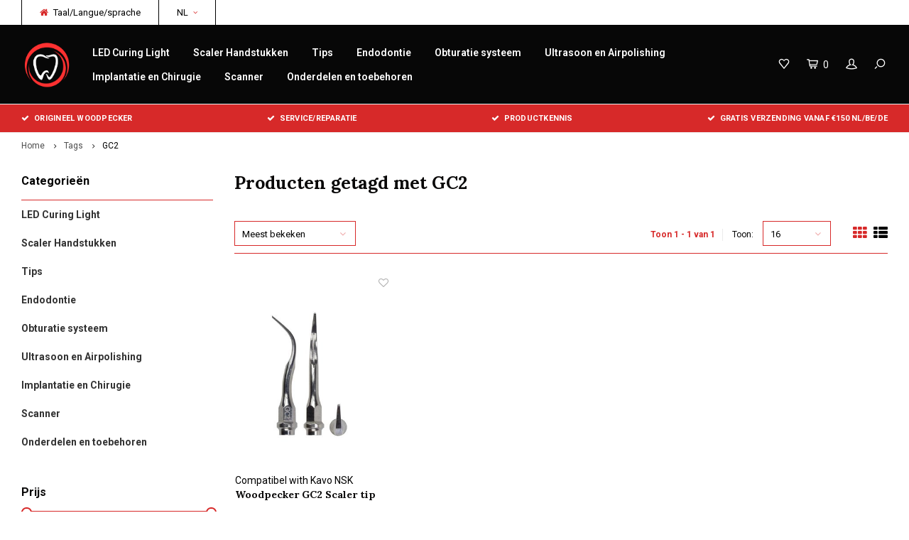

--- FILE ---
content_type: text/html;charset=utf-8
request_url: https://www.wp-dentalsupply.com/nl/tags/gc2/
body_size: 7301
content:
<!DOCTYPE html>
<html lang="nl">
  <head>
    
        
    <meta charset="utf-8"/>
<!-- [START] 'blocks/head.rain' -->
<!--

  (c) 2008-2026 Lightspeed Netherlands B.V.
  http://www.lightspeedhq.com
  Generated: 23-01-2026 @ 18:25:55

-->
<link rel="canonical" href="https://www.wp-dentalsupply.com/nl/tags/gc2/"/>
<link rel="alternate" href="https://www.wp-dentalsupply.com/nl/index.rss" type="application/rss+xml" title="Nieuwe producten"/>
<meta name="robots" content="noodp,noydir"/>
<meta property="og:url" content="https://www.wp-dentalsupply.com/nl/tags/gc2/?source=facebook"/>
<meta property="og:site_name" content="wp-dentalsupply"/>
<meta property="og:title" content="GC2"/>
<meta property="og:description" content="Een vaste eerlijke prijs, simpele keuzes, transparant en 1 van de beste merken uit China en Zweden.<br />
Welkom bij de revolutie, welkom bij wp-dentalsupply"/>
<!--[if lt IE 9]>
<script src="https://cdn.webshopapp.com/assets/html5shiv.js?2025-02-20"></script>
<![endif]-->
<!-- [END] 'blocks/head.rain' -->
    <title>GC2 - wp-dentalsupply</title>
    <meta name="description" content="Een vaste eerlijke prijs, simpele keuzes, transparant en 1 van de beste merken uit China en Zweden.<br />
Welkom bij de revolutie, welkom bij wp-dentalsupply" />
    <meta name="keywords" content="GC2, wp-dentalsupply, woodpecker, ems, satalec, china, dentalsupply, tandarts, tandartspullen, tandheelapparatuur" />
    <meta http-equiv="X-UA-Compatible" content="IE=edge,chrome=1">
    <meta name="viewport" content="width=device-width, initial-scale=1.0">
    <meta name="apple-mobile-web-app-capable" content="yes">
    <meta name="apple-mobile-web-app-status-bar-style" content="black">
    <meta property="fb:app_id" content="966242223397117"/>
    <meta name="viewport" content="width=device-width, initial-scale=1, maximum-scale=1, user-scalable=0"/>

    <link rel="shortcut icon" href="https://cdn.webshopapp.com/shops/268654/themes/122723/v/2468254/assets/favicon.ico?20241107122014" type="image/x-icon" />
    <link href='//fonts.googleapis.com/css?family=Roboto:400,300,500,600,700,800,900' rel='stylesheet' type='text/css'>
    <link href='//fonts.googleapis.com/css?family=Lora:400,300,500,600,700,800,900' rel='stylesheet' type='text/css'>
    <link rel="stylesheet" href="https://cdn.webshopapp.com/shops/268654/themes/122723/assets/bootstrap.css?20251203155103" />
    <link rel="stylesheet" href="https://cdn.webshopapp.com/shops/268654/themes/122723/assets/font-awesome-min.css?20251203155103" />
    <link rel="stylesheet" href="https://cdn.webshopapp.com/shops/268654/themes/122723/assets/sm-icons.css?20251203155103" />  
    <link rel="stylesheet" href="https://cdn.webshopapp.com/shops/268654/themes/122723/assets/owl-carousel-min.css?20251203155103" />  
    <link rel="stylesheet" href="https://cdn.webshopapp.com/shops/268654/themes/122723/assets/semantic.css?20251203155103" />  
    <link rel="stylesheet" href="https://cdn.webshopapp.com/shops/268654/themes/122723/assets/jquery-fancybox-min.css?20251203155103" /> 
    <link rel="stylesheet" href="https://cdn.webshopapp.com/shops/268654/themes/122723/assets/style.css?20251203155103" /> 
    <link rel="stylesheet" href="https://cdn.webshopapp.com/shops/268654/themes/122723/assets/settings.css?20251203155103" />  
    <link rel="stylesheet" href="https://cdn.webshopapp.com/assets/gui-2-0.css?2025-02-20" />
    <link rel="stylesheet" href="https://cdn.webshopapp.com/assets/gui-responsive-2-0.css?2025-02-20" />   
    <link rel="stylesheet" href="https://cdn.webshopapp.com/shops/268654/themes/122723/assets/custom.css?20251203155103" />

    <script src="https://cdn.webshopapp.com/assets/jquery-1-9-1.js?2025-02-20"></script>
    <script src="https://cdn.webshopapp.com/assets/jquery-ui-1-10-1.js?2025-02-20"></script>
    <script src="https://cdn.webshopapp.com/shops/268654/themes/122723/assets/jquery-touch.js?20251203155103"></script>
    <script src="https://cdn.webshopapp.com/shops/268654/themes/122723/assets/jquery-validate.js?20251203155103"></script>
   
    <script src="https://cdn.webshopapp.com/shops/268654/themes/122723/assets/bootstrap.js?20251203155103"></script>
    <script src="https://cdn.webshopapp.com/shops/268654/themes/122723/assets/owl-carousel-min.js?20251203155103"></script>
    <script src="https://cdn.webshopapp.com/shops/268654/themes/122723/assets/semantic.js?20251203155103"></script>
    <script src="https://cdn.webshopapp.com/shops/268654/themes/122723/assets/jquery-fancybox-min.js?20251203155103"></script>
    <script src="https://cdn.webshopapp.com/shops/268654/themes/122723/assets/moment.js?20251203155103"></script>  
    <script src="https://cdn.webshopapp.com/shops/268654/themes/122723/assets/js-cookie.js?20251203155103"></script>
    <script src="https://cdn.webshopapp.com/shops/268654/themes/122723/assets/jquery-countdown-min.js?20251203155103"></script>
    <script src="https://cdn.webshopapp.com/shops/268654/themes/122723/assets/global.js?20251203155103"></script>
    
    <script src="https://cdn.webshopapp.com/shops/268654/themes/122723/assets/jcarousel.js?20251203155103"></script>
    <script src="https://cdn.webshopapp.com/assets/gui.js?2025-02-20"></script>
    <script src="https://cdn.webshopapp.com/assets/gui-responsive-2-0.js?2025-02-20"></script>
    
        
    
    <!--[if lt IE 9]>
    <link rel="stylesheet" href="https://cdn.webshopapp.com/shops/268654/themes/122723/assets/style-ie.css?20251203155103" />
    <![endif]-->
  </head>
  <body >
   
         
   <div itemscope itemtype="http://schema.org/BreadcrumbList">
	<div itemprop="itemListElement" itemscope itemtype="http://schema.org/ListItem">
    <a itemprop="item" href="https://www.wp-dentalsupply.com/nl/"><span itemprop="name" content="Home"></span></a>
    <meta itemprop="position" content="1" />
  </div>
    	<div itemprop="itemListElement" itemscope itemtype="http://schema.org/ListItem">
      <a itemprop="item" href="https://www.wp-dentalsupply.com/nl/tags/"><span itemprop="name" content="Tags"></span></a>
      <meta itemprop="position" content="2" />
    </div>
    	<div itemprop="itemListElement" itemscope itemtype="http://schema.org/ListItem">
      <a itemprop="item" href="https://www.wp-dentalsupply.com/nl/tags/gc2/"><span itemprop="name" content="GC2"></span></a>
      <meta itemprop="position" content="3" />
    </div>
  </div>

   <div class="cart-overlay cart"></div>

<div class="cart-side cart">
  <div class="cart-inner">
    
    <div class="cart-title-wrap">
      <div class="cart-title">
        <div class="align">
          <div class="title title-font align-middle">Winkelwagen</div>
          <div class="items text-right align-middle"><span class="item-qty">0</span> artikelen</div>
        </div>
      </div>
      <div class="close-cart">
        <div class="align align-100">
          <div class="align-middle">
            <i class="fa fa-close"></i></div>
          </div>
        </div>
    </div>
    
    <div class="cart-body">
      
        
      <div class="no-cart-products">Geen producten gevonden...</div>
      
    </div>
    
        
  </div>
</div>   <div class="cart-overlay wishlist"></div>

<div class="cart-side wishlist">
  <div class="cart-inner">
    
    <div class="cart-title-wrap">
      <div class="cart-title">
        <div class="align">
          <div class="title title-font align-middle">Verlanglijst</div>
          <div class="items text-right align-middle"><span class="item-qty"></span> artikelen</div>
        </div>
      </div>
      <div class="close-cart">
        <div class="align align-100">
          <div class="align-middle">
            <i class="fa fa-close"></i></div>
          </div>
        </div>
    </div>
    
    <div class="cart-body">
      
      <div class="cart-products">
        <table>
          
        </table>
      </div>
      
            <div class="no-cart-products">U moet ingelogd zijn om deze functie te gebruiken....</div>
            
    </div>
    
  </div>
</div>   <div class="mobile-menu-overlay menu"></div>

<div class="mobile-menu cart">
  <div class="mobile-menu-inner">
    
  <div class="logo large align-middle">
    <a href="https://www.wp-dentalsupply.com/nl/">
            <img src="https://cdn.webshopapp.com/shops/268654/themes/122723/v/2468758/assets/mobile-menu-logo.png?20250607161459" alt="wp-dentalsupply">
          </a>
  </div>
  
    <ul class="sub-menu">
              	<li>
        	<a href="#login-popup" data-fancybox><i class="fa fa-user before"></i>Inloggen</a>
        </li>
            </ul>
    
   <ul>
          <li class=""><a class="normal-link" href="https://www.wp-dentalsupply.com/nl/led-curing-light/"><i class="fa fa-circle-o before"></i>LED Curing Light</a>            </li>
          <li class=""><a class="normal-link" href="https://www.wp-dentalsupply.com/nl/scaler-handstukken/"><i class="fa fa-circle-o before"></i>Scaler Handstukken</a>            </li>
          <li class=""><a class="normal-link" href="https://www.wp-dentalsupply.com/nl/tips/"><i class="fa fa-circle-o before"></i>Tips</a>            </li>
          <li class=""><a class="normal-link" href="https://www.wp-dentalsupply.com/nl/endodontie/"><i class="fa fa-circle-o before"></i>Endodontie</a>            </li>
          <li class=""><a class="normal-link" href="https://www.wp-dentalsupply.com/nl/obturatie-systeem/"><i class="fa fa-circle-o before"></i>Obturatie systeem</a>            </li>
          <li class=""><a class="normal-link" href="https://www.wp-dentalsupply.com/nl/ultrasoon-en-airpolishing/"><i class="fa fa-circle-o before"></i>Ultrasoon en Airpolishing</a>            </li>
          <li class=""><a class="normal-link" href="https://www.wp-dentalsupply.com/nl/implantatie-en-chirugie/"><i class="fa fa-circle-o before"></i>Implantatie en Chirugie</a>            </li>
          <li class=""><a class="normal-link" href="https://www.wp-dentalsupply.com/nl/scanner/"><i class="fa fa-circle-o before"></i>Scanner</a>            </li>
          <li class=""><a class="normal-link" href="https://www.wp-dentalsupply.com/nl/onderdelen-en-toebehoren/"><i class="fa fa-circle-o before"></i>Onderdelen en toebehoren</a>            </li>
                 	    </ul>
    
    <ul class="sub-menu">
            <li>
        <a href="javascript:;"><i class="fa fa-flag before"></i>Nederlands</a><span class="more-cats"><i class="fa fa-angle-right"></i></span>
        <ul>
        	          <li><a href="https://www.wp-dentalsupply.com/nl/">Nederlands</a></li>
                    <li><a href="https://www.wp-dentalsupply.com/de/">Deutsch</a></li>
                    <li><a href="https://www.wp-dentalsupply.com/fr/">Français</a></li>
                  </ul>
      </li>
                              <li>
      	        <a href="#login-popup" data-fancybox>
                  <i class="fa fa-heart-o before"></i> Verlanglijst
        </a>
      </li>
          </ul>
    
    
    	
  </div>
</div>   <div id="login-popup">
  
<div class="col">
  <div class="title-wrap">
    <div class="title title-font">Inloggen</div>
    <div class="subtitle">Als u een account bij ons heeft, meld u dan aan.</div>
  </div>
<form class="formLogin" id="formLogin" action="https://www.wp-dentalsupply.com/nl/account/loginPost/?return=https%3A%2F%2Fwww.wp-dentalsupply.com%2Fnl%2Ftags%2Fgc2%2F" method="post">
  <input type="hidden" name="key" value="37969245ebe0b5acd1eda9796879d5a1" />
  <input type="hidden" name="type" value="login" />
  <input type="text" name="email" id="formLoginEmail" value="" placeholder="E-mailadres" />
  <input type="password" name="password" id="formLoginPassword" value="" placeholder="Wachtwoord"/>
  <div class="buttons">
      <a class="btn" href="#" onclick="$('#formLogin').submit(); return false;" title="Inloggen">Inloggen</a>
       <a class="forgot-pw" href="https://www.wp-dentalsupply.com/nl/account/password/">Wachtwoord vergeten?</a>
  </div>
  </form>
  </div>
  
  <div class="col last">
      <div class="title-wrap">
        <div class="title title-font">Registreren</div>
        <div class="subtitle">Door een account aan te maken in deze winkel kunt u het betalingsproces sneller doorlopen, meerdere adressen opslaan, bestellingen bekijken en volgen en meer.</div>
        <div class="buttons">
          <a class="btn" href="https://www.wp-dentalsupply.com/nl/account/register/" title="Account aanmaken">Account aanmaken</a>
      </div>
      </div>
    </div>
  
</div>
<header id="header" class="menu-in-header">
  
    <div class="topbar body-wrap">
    <div class="container-wide">
      <div class="align">
        
        <div class="align-middle text-left">
          <ul><li class="phone"><span class="inner"><i class="fa fa-home left-icon"></i>Taal/Langue/sprache</span></li><li class="hidden-xs"><a href="javascript:;">NL<i class="fa fa-angle-down right-icon arrow"></i></a><ul><li><a href="https://www.wp-dentalsupply.com/nl/go/category/">NL</a></li><li><a href="https://www.wp-dentalsupply.com/de/go/category/">DE</a></li><li><a href="https://www.wp-dentalsupply.com/fr/go/category/">FR</a></li></ul></li></ul>        </div>
        
        <div class="align-middle text-right">
                  </div>

      </div>
    </div>
  </div>
    
  <div class="main-header body-wrap">
    <div class="container-wide">
      <div class="align">
        
        <div class="menu-button align-middle hidden-md hidden-lg">
          <a class="open-menu">
            <ul>
              <li></li>
              <li></li>
              <li></li>
              <li>menu</li>
            </ul>
          </a>
        </div>
        
        <div class="logo large align-middle">
          <a href="https://www.wp-dentalsupply.com/nl/">
                        <img src="https://cdn.webshopapp.com/shops/268654/themes/122723/v/2187416/assets/logo.png?20241106210649" alt="wp-dentalsupply">
                      </a>
        </div>
        
                <div class="main-menu align-middle hidden-sm hidden-xs">
          <ul>
                        <li class=""><a href="https://www.wp-dentalsupply.com/nl/led-curing-light/">LED Curing Light</a></li>
                        <li class=""><a href="https://www.wp-dentalsupply.com/nl/scaler-handstukken/">Scaler Handstukken</a></li>
                        <li class=""><a href="https://www.wp-dentalsupply.com/nl/tips/">Tips</a></li>
                        <li class=""><a href="https://www.wp-dentalsupply.com/nl/endodontie/">Endodontie</a></li>
                        <li class=""><a href="https://www.wp-dentalsupply.com/nl/obturatie-systeem/">Obturatie systeem</a></li>
                        <li class=""><a href="https://www.wp-dentalsupply.com/nl/ultrasoon-en-airpolishing/">Ultrasoon en Airpolishing</a></li>
                        <li class=""><a href="https://www.wp-dentalsupply.com/nl/implantatie-en-chirugie/">Implantatie en Chirugie</a></li>
                        <li class=""><a href="https://www.wp-dentalsupply.com/nl/scanner/">Scanner</a></li>
                        <li class=""><a href="https://www.wp-dentalsupply.com/nl/onderdelen-en-toebehoren/">Onderdelen en toebehoren</a></li>
                                                          </ul>
        </div>
                
                
        <div class="icons align-middle text-right">
          <ul>
                        <li class="wishlist-header hidden-xs" title="Verlanglijst">
                            <a href="#login-popup" data-fancybox>
                              <span class="icon"><i class="sm-icon sm-heart"></i></span>
                <span class="text hidden"></span>
              </a>
            </li>
                        <li class="cart-header" title="Winkelwagen">
              <a class="open-cart" href="javascript:;">
                <span class="icon"><i class="sm-icon sm-cart"></i></span>
                <span class="text">0</span>
              </a>
            </li>
            <li class="account-header hidden-xs" title="Mijn account">
                            <a href="#login-popup" data-fancybox>
                <span class="icon"><i class="sm-icon sm-user-outline"></i></span>
              </a>
                          </li>
            <li class="" title="Zoeken">
              <a class="open-search" href="javascript:;">
                <span class="icon"><i class="sm-icon sm-zoom"></i></span>
              </a>
            </li>
          </ul>
        </div>
          
      </div>
    </div>
    
    <div class="search-bar">
      <form action="https://www.wp-dentalsupply.com/nl/search/" method="get" id="formSearch">
        <div class="container-wide relative">
          <input type="text" name="q" autocomplete="off"  value="" placeholder="Zoeken..."/>
          <span onclick="$('#formSearch').submit();" title="Zoeken" class="icon"><i class="sm-icon sm-zoom"></i></span>
        </div>
        
        <div class="autocomplete">
          <div class="container-wide">
            <div class="search-products products-livesearch row"></div>
            <div class="more"><a href="#">Bekijk alle resultaten <span>(0)</span></a></div>
            <div class="notfound">Geen producten gevonden...</div>
          </div>
        </div>
      </form>
    </div>
    
  </div>
    
      
        <div class="header-usp body-wrap">
      <div class="search-overlay"></div>
      <div class="container-wide">
        <ul>
          <li><a><i class="fa fa-check"></i>Origineel Woodpecker</a></li>
          <li><a><i class="fa fa-check"></i>Service/reparatie</a></li>
          <li><a><i class="fa fa-check"></i>Productkennis </a></li>
          <li><a><i class="fa fa-check"></i>Gratis verzending vanaf €150 NL/BE/DE</a></li>
        </ul>
      </div>
    </div>
      
</header>    
    <main class="body-wrap">
      <div class="search-overlay"></div>
      <div class="main-content">
        
        

<div id="collection-page">
  
  <div class="filters-top">
    <div class="container-wide">
      <div class="row filter-row">
      	<form action="https://www.wp-dentalsupply.com/nl/tags/gc2/" method="get" id="sidebar_filters_top">
          <input type="hidden" name="mode" value="grid" id="filter_form_mode_top" />
          <input type="hidden" name="limit" value="16" id="filter_form_limit_top" />
          <input type="hidden" name="sort" value="popular" id="filter_form_sort_top" />
          <input type="hidden" name="max" value="15" id="filter_form_max_1_top" />
          <input type="hidden" name="min" value="0" id="filter_form_min_1_top" />
    
      
            <div class="filter-wrap col-md-2">
        <div class="filter-title">Merken</div>
        <div class="filter-items">
                    <div class="ui checkbox filter-item">
            <input id="filter_0_top" type="radio" name="brand" value="0"  checked="checked" />
            <label for="filter_0_top">Alle merken</label>
          </div>
                    <div class="ui checkbox filter-item">
            <input id="filter_3040455_top" type="radio" name="brand" value="3040455"  />
            <label for="filter_3040455_top">Compatibel with Kavo NSK connection</label>
          </div>
                  </div>
      </div>
      
                
      <div class="filter-wrap col-md-2">
        <div class="filter-title">Prijs</div>
      	<div class="price-filter">
        <div class="sidebar-filter-slider">
          <div class="collection-filter-price price-filter-1"></div>
        </div>
        <div class="price-filter-range clear">
          <div class="min">Min: €<span>0</span></div>
          <div class="max">Max: €<span>15</span></div>
        </div>
      </div>
      </div>
      
  		</form>
      </div>
    </div>
  </div>
  
  <div class="container-wide">
    
    <div class="breadcrumbs">
      <a href="https://www.wp-dentalsupply.com/nl/" title="Home">Home</a>
           	<i class="fa fa-angle-right"></i><a href="https://www.wp-dentalsupply.com/nl/tags/">Tags</a>
           	<i class="fa fa-angle-right"></i><a class="last" href="https://www.wp-dentalsupply.com/nl/tags/gc2/">GC2</a>
          </div>  
    
    
    <div class="row">
    	
            <div class="col-sidebar hidden-sm hidden-xs">
      	<div class="sidebar">
  
    	<div class="sb-cats">
      <div class="sidebar-title">Categorieën</div>
      <ul class="sb-cats-wrap">
      	        	<li class=""><a href="https://www.wp-dentalsupply.com/nl/led-curing-light/">LED Curing Light</a>        		        	</li>
                	<li class=""><a href="https://www.wp-dentalsupply.com/nl/scaler-handstukken/">Scaler Handstukken</a>        		        	</li>
                	<li class=""><a href="https://www.wp-dentalsupply.com/nl/tips/">Tips</a>        		        	</li>
                	<li class=""><a href="https://www.wp-dentalsupply.com/nl/endodontie/">Endodontie</a>        		        	</li>
                	<li class=""><a href="https://www.wp-dentalsupply.com/nl/obturatie-systeem/">Obturatie systeem</a>        		        	</li>
                	<li class=""><a href="https://www.wp-dentalsupply.com/nl/ultrasoon-en-airpolishing/">Ultrasoon en Airpolishing</a>        		        	</li>
                	<li class=""><a href="https://www.wp-dentalsupply.com/nl/implantatie-en-chirugie/">Implantatie en Chirugie</a>        		        	</li>
                	<li class=""><a href="https://www.wp-dentalsupply.com/nl/scanner/">Scanner</a>        		        	</li>
                	<li class=""><a href="https://www.wp-dentalsupply.com/nl/onderdelen-en-toebehoren/">Onderdelen en toebehoren</a>        		        	</li>
                      </ul>
  	</div>
    
    <form action="https://www.wp-dentalsupply.com/nl/tags/gc2/" method="get" id="sidebar_filters">
    <input type="hidden" name="mode" value="grid" id="filter_form_mode_side" />
    <input type="hidden" name="limit" value="16" id="filter_form_limit_side" />
    <input type="hidden" name="sort" value="popular" id="filter_form_sort_side" />
    <input type="hidden" name="max" value="15" id="filter_form_max_2_side" />
    <input type="hidden" name="min" value="0" id="filter_form_min_2_side" />
		
    <div class="sidebar-filters">
    
      <div class="filter-wrap">
        <div class="filter-title">Prijs</div>
      	<div class="price-filter">
        <div class="sidebar-filter-slider">
          <div class="collection-filter-price price-filter-2"></div>
        </div>
        <div class="price-filter-range clear">
          <div class="min">Min: €<span>0</span></div>
          <div class="max">Max: €<span>15</span></div>
        </div>
      </div>
      </div>
      
            <div class="filter-wrap">
        <div class="filter-title">Merken</div>
        <div class="filter-items">
                    <div class="ui checkbox filter-item">
            <input id="filter_0" type="radio" name="brand" value="0"  checked="checked" />
            <label for="filter_0">Alle merken</label>
          </div>
                    <div class="ui checkbox filter-item">
            <input id="filter_3040455" type="radio" name="brand" value="3040455"  />
            <label for="filter_3040455">Compatibel with Kavo NSK connection</label>
          </div>
                  </div>
      </div>
      
          
    </div>
      
  </form>
    
    
    
    
</div>      </div>
            
      <div class="col-products">
        
                <div class="collection-content on-top">
          <div class="align">
            <div class="info align-top">
              <h1 class="title">Producten getagd met GC2</h1>
                          </div>
          </div>
        </div>
                
        <div class="collection-sort">
          <form action="https://www.wp-dentalsupply.com/nl/tags/gc2/" method="get" id="filter_form_bottom">
                        <input type="hidden" name="limit" value="16" id="filter_form_limit_bottom" />
            <input type="hidden" name="sort" value="popular" id="filter_form_sort_bottom" />
            <input type="hidden" name="max" value="15" id="filter_form_max_bottom" />
            <input type="hidden" name="min" value="0" id="filter_form_min_bottom" />
            
            <div class="align">
              
            <div class="sort-block align-middle">
              
              
              <a class="btn filter-btn open-filters hidden-md hidden-lg" href="javascript:;"><i class="fa fa-ellipsis-v"></i>Filters</a>

              <select name="sort" onchange="$('#formSortModeLimit').submit();" class="hidden-xs hidden-sm">
                                <option value="popular" selected="selected">Meest bekeken</option>
                                <option value="newest">Nieuwste producten</option>
                                <option value="lowest">Laagste prijs</option>
                                <option value="highest">Hoogste prijs</option>
                                <option value="asc">Naam oplopend</option>
                                <option value="desc">Naam aflopend</option>
                              </select>  
              
            </div>
              
                                          
            <div class="sort-block align-middle text-right pagination hidden-xs">
              <div class="pager-text hidden-md hidden-sm hidden-xs">Toon 1 - 1 van 1</div>
              <div class="per-page">Toon:</div>
              <select id="selectbox-2-bottom" name="limit" onchange="$('#formProductsFilters').submit();">
                                <option value="4">4</option>
                                <option value="8">8</option>
                                <option value="12">12</option>
                                <option value="16" selected="selected">16</option>
                                <option value="20">20</option>
                                <option value="24">24</option>
                              </select>
            </div>
                          
            <div class="grid-list text-right align-middle">
              <ul>
                <li class="active"><label for="mode-grid"><input type="radio" name="mode" value="grid" id="mode-grid" checked><i class="fa fa-th"></i></label></li>
                <li class=""><label for="mode-list"><input type="radio" name="mode" value="list" id="mode-list"><i class="fa fa-th-list"></i></label></li>
              </ul>  
            </div>
            
            </div>
            
          </form>
        </div>
        
                
        <div class="products row infinite-page-count" data-page-count="1">
          
          	          	          	          
                          

<div id="81969612" class="quickview-popup" data-inf-id="inf_id_here">
  
  <div class="align">
    <div class="images-wrap align-middle">
      <div class="images">
        <div class="quickview-images owl-carousel owl-theme">
          <div class="item">
            <img src="https://cdn.webshopapp.com/shops/268654/files/234424072/500x500x2/image.jpg" alt="Compatibel with Kavo NSK connection Woodpecker GC2 Scaler tip" title="Compatibel with Kavo NSK connection Woodpecker GC2 Scaler tip">
          </div>
        </div>
      </div>
    </div>
    <div class="info align-top">
      <div class="product-info">
      	
                    	<div class="product-brand" data-infinite-product-brand>Compatibel with Kavo NSK connection</div>
                    <div class="product-title title-font" data-infinite-product-title>Woodpecker GC2 Scaler tip</div>
          
                  
        <div class="price-stock">
          <div class="align">

            <div class="price align-bottom">      
              <span class="old-price"><span class="price-wrap" data-infinite-product-price-old></span></span>
              <span class="new-price"><span class="price-wrap" data-infinite-product-price-new>€14,50</span></span>
                            <div class="inc-price">(<span class="price-wrap" data-infinite-product-price-incl>€17,55</span> Incl. btw)</div>                          </div>
						
            
          </div>
        </div>
        
        
        <div class="product-description" data-infinite-product-description>
                  </div>
        
        
      <form action="https://www.wp-dentalsupply.com/nl/cart/add/162079818/"  method="post" data-infinite-product-form>
        <div class="product-option hidden">
          <div class="product-configure-variants">
            <label>Maak een keuze: <em>*</em></label>
            <select class="variants">

            </select>
          </div>
        </div>

          <div class="cart"><div class="input-wrap"><input type="text" name="quantity" value="1" /><div class="change"><a href="javascript:;" onclick="updateQuantity('up', $(this));" class="up">+</a><a href="javascript:;" onclick="updateQuantity('down', $(this));" class="down">-</a></div></div><a href="javascript:;" onclick="$(this).closest('form').submit();" class="btn add-cart" title="Toevoegen aan winkelwagen">Toevoegen aan winkelwagen</a><a href="https://www.wp-dentalsupply.com/nl/account/wishlistAdd/81969612/?variant_id=162079818" class="btn gray" title="Aan verlanglijst toevoegen" data-infinite-wishlist-href>Aan verlanglijst toevoegen</a></div>
      </form>
        
        
        
      </div>
    </div>
  </div>
  
</div>
<div class="product inf-product col-xs-6 col-sm-4 col-md-4 col-lg-3 show-second" data-url="https://www.wp-dentalsupply.com/nl/gc2-scaler-tip.html" data-img-settings="300x400x2" data-id="81969612" data-inf-id="inf_id_here">
  <div class="product-inner no-border no-padding">
  
  
  <div class="image-wrap">

    <div class="product-labels"><div class="product-label sale"></div></div>    
    
        <div class="wishlist-btn">
      <form>
                <a href="#login-popup" data-fancybox><i class="fa fa-heart-o"></i></a>
              </form>
    </div>
        
        <div class="quickview-button hidden-md hidden-sm hidden-xs">
    	<a class="btn" href="javascript:;" data-product-url="https://www.wp-dentalsupply.com/nl/gc2-scaler-tip.html" data-infinite-quickview-button>Quickview</a>
      <a class="open-link hidden" href="#81969612" data-fancybox data-infinite-quickview-link>test</a>
    </div>
        
    <a href="https://www.wp-dentalsupply.com/nl/gc2-scaler-tip.html" title="Compatibel with Kavo NSK connection Woodpecker GC2 Scaler tip" data-infinite-product-url>
      <span class="img-wrap">
            <img src="https://cdn.webshopapp.com/shops/268654/files/234424072/300x400x2/compatibel-with-kavo-nsk-connection-woodpecker-gc2.jpg" alt="Compatibel with Kavo NSK connection Woodpecker GC2 Scaler tip" title="Compatibel with Kavo NSK connection Woodpecker GC2 Scaler tip" data-infinite-product-image/>
            </span>
    </a>
    
  </div>
  
  
  <div class="info">
    
        <div class="product-brand" data-infinite-product-brand>Compatibel with Kavo NSK connection</div>
        
    <a href="https://www.wp-dentalsupply.com/nl/gc2-scaler-tip.html" title="Compatibel with Kavo NSK connection Woodpecker GC2 Scaler tip" class="title title-font one-line" data-infinite-product-title>Woodpecker GC2 Scaler tip</a>
    
    
        
        <div class="description three-lines" data-infinite-product-description>
      
    </div>
        
    <div class="price">      
      
      <span class="old-price"><span class="price-inner" data-infinite-product-price-old></span></span>
      <span class="new-price"><span class="price-inner" data-infinite-product-price-new>€14,50</span></span>
            <div class="inc-price" data-infinite-product-price-incl>(€17,55 Incl. btw)</div>             
    </div>
    
  </div>
     
  </div>
</div>
             
             
          
        </div>
        
                
                <div class="collection-sort collection-sort-bottom">
          <form action="https://www.wp-dentalsupply.com/nl/tags/gc2/" method="get" id="filter_form">
            <input type="hidden" name="mode" value="grid" id="filter_form_mode" />
            <input type="hidden" name="limit" value="16" id="filter_form_limit" />
            <input type="hidden" name="sort" value="popular" id="filter_form_sort" />
            <input type="hidden" name="max" value="15" id="filter_form_max" />
            <input type="hidden" name="min" value="0" id="filter_form_min" />
            
            <div class="align">
            
            
            <div class="sort-block align-middle hidden-xs"> 
              <select name="sort" onchange="$('#formSortModeLimit').submit();">
                                <option value="popular" selected="selected">Meest bekeken</option>
                                <option value="newest">Nieuwste producten</option>
                                <option value="lowest">Laagste prijs</option>
                                <option value="highest">Hoogste prijs</option>
                                <option value="asc">Naam oplopend</option>
                                <option value="desc">Naam aflopend</option>
                              </select>  
            </div>
            
                                          
            <div class="sort-block align-middle text-right pagination hidden-xs">
              <div class="pager-text hidden-md hidden-sm hidden-xs">Toon 1 - 1 van 1</div>
              <div class="per-page">Toon:</div>
              <select id="selectbox-2" name="limit" onchange="$('#formProductsFilters').submit();">
                                <option value="4">4</option>
                                <option value="8">8</option>
                                <option value="12">12</option>
                                <option value="16" selected="selected">16</option>
                                <option value="20">20</option>
                                <option value="24">24</option>
                              </select>
            </div>
                          
            </div>
            
          </form>
        </div>
                
                
      </div>
      
    </div>
  </div>
  
</div>

<script type="text/javascript">
  $(function(){
    $('#collection-page input, #collection-page .collection-sort select').change(function(){
      $(this).closest('form').submit();
    });
    
    $(".collection-filter-price.price-filter-1").slider({
      range: true,
      min: 0,
      max: 15,
      values: [0, 15],
      step: 1,
      slide: function( event, ui){
    $('.price-filter-range .min span').html(ui.values[0]);
    $('.price-filter-range .max span').html(ui.values[1]);
    
    $('#filter_form_min_1_top, #filter_form_min_2_side').val(ui.values[0]);
    $('#filter_form_max_1_top, #filter_form_max_2_side').val(ui.values[1]);
  },
    stop: function(event, ui){
    $(this).closest('form').submit();
  }
    });
  $(".collection-filter-price.price-filter-2").slider({
      range: true,
      min: 0,
      max: 15,
      values: [0, 15],
      step: 1,
      slide: function( event, ui){
    $('.price-filter-range .min span').html(ui.values[0]);
    $('.price-filter-range .max span').html(ui.values[1]);
    
    $('#filter_form_min_1_top, #filter_form_min_2_side').val(ui.values[0]);
    $('#filter_form_max_1_top, #filter_form_max_2_side').val(ui.values[1]);
  },
    stop: function(event, ui){
    $(this).closest('form').submit();
  }
    });
  });
</script>
<script type="text/javascript">
  var ajaxTranslations = {"Add to cart":"Toevoegen aan winkelwagen","Wishlist":"Verlanglijst","Add to wishlist":"Aan verlanglijst toevoegen","Compare":"Vergelijk","Add to compare":"Toevoegen om te vergelijken"};
  var infiniteCollectionPage = 1;
  var basicShopUrl = 'https://www.wp-dentalsupply.com/nl/'; 
  var cartUrl = 'https://www.wp-dentalsupply.com/nl/cart/add/'; 
  
  $().ready(function(){
    infiniteCollectionInit('https://www.wp-dentalsupply.com/nl/tags/gc2/page1.ajax', 'collection', 'grid');
  });
</script>      </div>
    </main>

    <footer id="footer" class="body-wrap"><div class="search-overlay"></div><div class="newsletter-block"><div class="container-wide"><div class="text"><div class="title title-font">Meld je aan voor onze nieuwsbrief</div><div class="subtitle">Ontvang de laatste updates, nieuws en aanbiedingen via email</div></div><div class="newsletter"><form id="formNewsletter" action="https://www.wp-dentalsupply.com/nl/account/newsletter/" method="post"><input type="hidden" name="key" value="37969245ebe0b5acd1eda9796879d5a1" /><input type="text" name="email" id="formNewsletterEmail" value="" placeholder="E-mail"/><a class="btn" href="javascript:;" onclick="$('#formNewsletter').submit(); return false;" title="Abonneer"><span class="hidden-xs">Abonneer</span><span class="hidden-sm hidden-md hidden-lg"><i class="fa fa-paper-plane"></i></span></a></form></div></div></div><div class="main-footer"><div class="container-wide"><div class="row"><div class="col-sm-12 col-md-4"><div class="footer-logo large"><a href="https://www.wp-dentalsupply.com/nl/"><img src="https://cdn.webshopapp.com/shops/268654/themes/122723/assets/footer-logo.png?20250607164053" alt="wp-dentalsupply"></a></div><p></p><div class="socials"></div><ul class="contact"></ul></div><div class="col-sm-12 col-md-7 col-md-offset-1"><div class="row"><div class="col-sm-4"><div class="footer-title title-font">Klantenservice<span class="plus hidden-sm hidden-md hidden-lg"><i class="fa fa-angle-right"></i></span></div><div class="content-wrap"><ul><li><a href="https://www.wp-dentalsupply.com/nl/service/about/">Over ons</a></li><li><a href="https://www.wp-dentalsupply.com/nl/service/general-terms-conditions/">Algemene voorwaarden / Disclaimer</a></li><li><a href="https://www.wp-dentalsupply.com/nl/service/privacy-policy/">Privacy Policy</a></li><li><a href="https://www.wp-dentalsupply.com/nl/service/payment-methods/">Betaalmethoden</a></li><li><a href="https://www.wp-dentalsupply.com/nl/service/shipping-returns/">Verzenden &amp; retourneren</a></li><li><a href="https://www.wp-dentalsupply.com/nl/service/">Klantenservice / contact</a></li><li><a href="https://www.wp-dentalsupply.com/nl/sitemap/">Sitemap</a></li></ul></div></div><div class="col-sm-4"><div class="footer-title title-font">Categorieën<span class="plus hidden-sm hidden-md hidden-lg"><i class="fa fa-angle-right"></i></span></div><div class="content-wrap"><ul><li><a href="https://www.wp-dentalsupply.com/nl/led-curing-light/">LED Curing Light</a></li><li><a href="https://www.wp-dentalsupply.com/nl/scaler-handstukken/">Scaler Handstukken</a></li><li><a href="https://www.wp-dentalsupply.com/nl/tips/">Tips</a></li><li><a href="https://www.wp-dentalsupply.com/nl/endodontie/">Endodontie</a></li><li><a href="https://www.wp-dentalsupply.com/nl/obturatie-systeem/">Obturatie systeem</a></li><li><a href="https://www.wp-dentalsupply.com/nl/ultrasoon-en-airpolishing/">Ultrasoon en Airpolishing</a></li><li><a href="https://www.wp-dentalsupply.com/nl/implantatie-en-chirugie/">Implantatie en Chirugie</a></li><li><a href="https://www.wp-dentalsupply.com/nl/scanner/">Scanner</a></li><li><a href="https://www.wp-dentalsupply.com/nl/onderdelen-en-toebehoren/">Onderdelen en toebehoren</a></li></ul></div></div><div class="col-sm-4"><div class="footer-title title-font">Mijn account<span class="plus hidden-sm hidden-md hidden-lg"><i class="fa fa-angle-right"></i></span></div><div class="content-wrap"><ul><li><a href="https://www.wp-dentalsupply.com/nl/account/" title="Registreren">Registreren</a></li><li><a href="https://www.wp-dentalsupply.com/nl/account/orders/" title="Mijn bestellingen">Mijn bestellingen</a></li><li><a href="https://www.wp-dentalsupply.com/nl/account/wishlist/" title="Mijn verlanglijst">Mijn verlanglijst</a></li></ul></div></div></div></div></div></div></div><div class="footer-bottom"><div class="container-wide"><div class="align"><div class="copyright align-middle">
        	© Copyright 2026 wp-dentalsupply
                    - Powered by
                    <a href="https://www.lightspeedhq.nl/" title="Lightspeed" target="_blank">Lightspeed</a>
                                        - Theme by <a href="https://shopmonkey.nl" target="_blank">Shopmonkey</a></div><div class="payments align-middle text-right"><a href="https://www.wp-dentalsupply.com/nl/service/payment-methods/" title="Betaalmethoden"><img src="https://cdn.webshopapp.com/shops/268654/themes/122723/assets/ideal.png?20251203155103" alt="" /></a><a href="https://www.wp-dentalsupply.com/nl/service/payment-methods/" title="Betaalmethoden"><img src="https://cdn.webshopapp.com/shops/268654/themes/122723/assets/mistercash.png?20251203155103" alt="" /></a><a href="https://www.wp-dentalsupply.com/nl/service/payment-methods/" title="Betaalmethoden"><img src="https://cdn.webshopapp.com/shops/268654/themes/122723/assets/kbc.png?20251203155103" alt="" /></a><a href="https://www.wp-dentalsupply.com/nl/service/payment-methods/" title="Betaalmethoden"><img src="https://cdn.webshopapp.com/shops/268654/themes/122723/assets/invoice.png?20251203155103" alt="" /></a><a href="https://www.wp-dentalsupply.com/nl/service/payment-methods/" title="Betaalmethoden"><img src="https://cdn.webshopapp.com/shops/268654/themes/122723/assets/cartesbancaires.png?20251203155103" alt="" /></a></div></div></div></div></footer>
<script>
  /* TRANSLATIONS */
  var basicUrl = 'https://www.wp-dentalsupply.com/nl/';
  var readmore = 'Lees meer';
  var readless = 'Lees minder';
  var searchUrl = 'https://www.wp-dentalsupply.com/nl/search/';
  var incTax = 'Incl. btw';
  var quantityT = 'Aantal';
  var articleCode_t = 'Artikelcode';
  var image_ratio = '300x400';
  var image_fit = '2';
  var imageNotFound_t = 'Afbeelding niet gevonden';
  var inStock_t_lower = 'op voorraad';
  var outOfStock_t_lower = 'niet op voorraad';
  var showStockLevel = 0;
  var shopId = 268654;
  var stickyHeader = 1;
  var loggedIn = 0;
  var wishlistUrl = 'https://www.wp-dentalsupply.com/nl/account/wishlist/?format=json';
  var shopCurrency = '€';
  var template = 'pages/collection.rain';
  var yotpo_id = '';
  var addedToCart = false;
  var showDays = ["1","2","3","4","5"];
  var showCountdown = false;
  var showCountdownFrom = '12';
  var showCountdownTill = '17';
  var customCartActive = true;
  var priceStatus = 'enabled';
</script>
    <!-- [START] 'blocks/body.rain' -->
<script>
(function () {
  var s = document.createElement('script');
  s.type = 'text/javascript';
  s.async = true;
  s.src = 'https://www.wp-dentalsupply.com/nl/services/stats/pageview.js';
  ( document.getElementsByTagName('head')[0] || document.getElementsByTagName('body')[0] ).appendChild(s);
})();
</script>
<!-- [END] 'blocks/body.rain' -->
    
    </body>
</html>

--- FILE ---
content_type: text/javascript;charset=utf-8
request_url: https://www.wp-dentalsupply.com/nl/services/stats/pageview.js
body_size: -412
content:
// SEOshop 23-01-2026 18:25:57